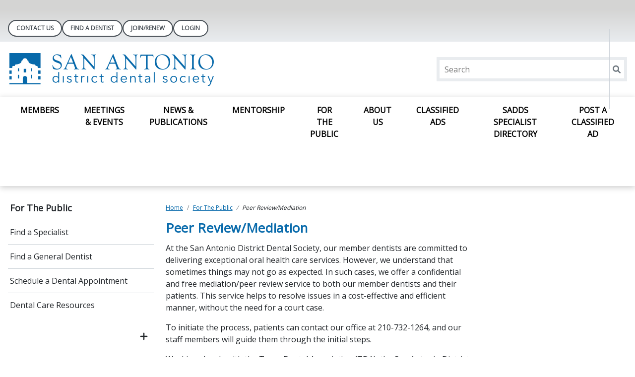

--- FILE ---
content_type: text/html; charset=utf-8
request_url: https://www.sadds.org/for-the-public/peer-review-mediation
body_size: 9417
content:
 <!DOCTYPE html> <html lang="en"> <head> <!-- Google Tag Manager --> <script>(function(w,d,s,l,i){w[l]=w[l]||[];w[l].push({'gtm.start':
new Date().getTime(),event:'gtm.js'});var f=d.getElementsByTagName(s)[0],
j=d.createElement(s),dl=l!='dataLayer'?'&l='+l:'';j.async=true;j.src=
'https://www.googletagmanager.com/gtm.js?id='+i+dl;f.parentNode.insertBefore(j,f);
})(window,document,'script','dataLayer','GTM-TWR54LSF');</script> <!-- End Google Tag Manager --> <title>
	Peer Review/Mediation
</title> <meta charset="utf-8"> <meta http-equiv="X-UA-Compatible" content="IE=edge,chrome=1"> <meta name="viewport" content="width=device-width, initial-scale=1.0, maximum-scale=1.0"> <meta name="theme-color" content="#14609d">  <link rel="icon" href="/images/localtxsanantoniodistricttexaslibraries/default-album/favicon.ico"> <link rel="mask-icon" href="/safari-pinned-tab.svg" color="#5bbad5"> <link rel="preconnect" href="https://fonts.googleapis.com"> <link rel="preconnect" href="https://fonts.gstatic.com" crossorigin> <link href="https://fonts.googleapis.com/css2?family=Open+Sans&display=swap" rel="stylesheet"> <meta name="msapplication-TileColor" content="#da532c"> <meta name="theme-color" content="#ffffff"> <meta name="twitter:card" content="" /> <meta name="twitter:site" content="" /> <meta name="twitter:title" content="" /> <meta name="twitter:description" content="" /> <meta name="twitter:image" content="" /> <meta property="og:image" content="" /> <script type='application/ld+json'>
        {
        "@context": "http://schema.org/",
        "@type": "Organization",
        "address": "San Antonio District Dental Society 14603 Huebner Road, San Antonio Texas 78230.",
        "brand": "San Antonio District Dental Society",
        "email": "msc@ada.org",
        "faxNumber": "",
        "logo": "/images/localtxsanantoniodistricttexaslibraries/default-album/sadds_logo_517x71.jpg",
        "parentOrganization": {
        "@type": "Organization",
        "name": "American Dental Association"
        },
        "telephone": "",
        "url": "https://www.sadds.org/"
        }
    </script> <!-- End Schema --> <script type="module" src=/ResourcePackages/ST/ui/www/build/app.esm.js?v=639003691220000000></script> <script nomodule src=/ResourcePackages/ST/ui/www/build/app.js?v=638090515740000000></script> <script nomodule>window.MSInputMethodContext && document.documentMode && document.write('<link rel="stylesheet" href="/ResourcePackages/ST/ui/www/assets/vendor/ie11bootstrap.css"><script src="/ResourcePackages/ST/ui/www/assets/vendor/ie11customproperties.js"><\/script><script crossorigin="anonymous" src="https://polyfill.io/v3/polyfill.min.js?features=default,Array.prototype.includes,Array.prototype.find,Number.parseFloat%2CNumber.parse"><\/script>');</script> <script nomodule src="/ResourcePackages/ST/ui/www/assets/vendor/svg4everybody.min.js"></script> <link href="/ResourcePackages/ST/ui/www/build/app.css?v=638881128640000000" rel="stylesheet" /> <style>
        body {
            overflow-x: hidden;
            --primary:#086aab;--secondary:#757575;--tertiary:#783c74;--quaternary:#0076be;--quintary:#ededed;
            --primary-contrast:white;--secondary-contrast:white;--tertiary-contrast:white;--quaternary-contrast:white;--quintary-contrast:black;
            --button-color:#086AAB;--button-secondary-color:#757575;--button-tertiary-color:#783C74;
            --button-color-contrast:white;--button-secondary-color-contrast:white;--button-tertiary-color-contrast:white;
            --hover-color:#086AAB;--hover-secondary-color:#757575;--hover-tertiary-color:#783C74;
            --hover-color-contrast:white;--hover-secondary-color-contrast:white;--hover-tertiary-color-contrast:white;
            --menu-arrow-color: ;
            --news-banner-color: #086aab;
            font-family: "Open Sans", system-ui, Helvetica, Arial, sans-serif;
        }

        h1 {
            color: #086aab;
        }

        h2 {
            color: #339933;
        }

        .only-editor,
        .non-editor {
            display: none;
        }

        .is-editing .only-editor {
            display: block;
        }

        .not-editing .non-editor {
            display: block;
        }

        .comp-load-defer,
        .app-load-defer {
            visibility: hidden !important;
        }

        .hydrated .app-load-defer {
            visibility: visible !important;
        }

        .hydrated.comp-load-defer {
            visibility: visible !important;
        }
    </style> <meta property="og:title" content="Peer Review/Mediation" /><meta property="og:url" content="https://www.sadds.org/for-the-public/peer-review-mediation" /><meta property="og:type" content="website" /><meta property="og:site_name" content="Local: TX - San Antonio District Texas" /><meta name="Generator" content="Sitefinity 14.4.8146.0 DX" /><link rel="canonical" href="https://www.sadds.org/for-the-public/peer-review-mediation" /><script type='text/javascript'>
	                var appInsights=window.appInsights||function(a){
		                function b(a){c[a]=function(){var b=arguments;c.queue.push(function(){c[a].apply(c,b)})}}var c={config:a},d=document,e=window;setTimeout(function(){var b=d.createElement('script');b.src=a.url||'https://az416426.vo.msecnd.net/scripts/a/ai.0.js',d.getElementsByTagName('script')[0].parentNode.appendChild(b)});try{c.cookie=d.cookie}catch(a){}c.queue=[];for(var f=['Event','Exception','Metric','PageView','Trace','Dependency'];f.length;)b('track'+f.pop());if(b('setAuthenticatedUserContext'),b('clearAuthenticatedUserContext'),b('startTrackEvent'),b('stopTrackEvent'),b('startTrackPage'),b('stopTrackPage'),b('flush'),!a.disableExceptionTracking){f='onerror',b('_'+f);var g=e[f];e[f]=function(a,b,d,e,h){var i=g&&g(a,b,d,e,h);return!0!==i&&c['_'+f](a,b,d,e,h),i}}return c
	                }({
		                instrumentationKey: '4297787f-ef92-4b5f-8d3d-f0f72035759c'
	                });

	                window.appInsights=appInsights,appInsights.queue&&0===appInsights.queue.length&&appInsights.trackPageView();
            </script></head> <body class="not-editing"> <!-- Google Tag Manager (noscript) --> <noscript><iframe src="https://www.googletagmanager.com/ns.html?id=GTM-TWR54LSF"
height="0" width="0" style="display:none;visibility:hidden"></iframe></noscript> <!-- End Google Tag Manager (noscript) --> <div id="fb-root"></div> <script async defer crossorigin="anonymous" src="https://connect.facebook.net/en_US/sdk.js#xfbml=1&version=v16.0" nonce="JHoNRGWM"></script> <div class="sfPublicWrapper" id="PublicWrapper"> <script src="/ScriptResource.axd?d=ktXPS54N4JY6vbaCTPlT9YQNG0WCWm1qgEGIT7lcNyjGZSWPjiTHvP25AAFQLkt5WwONTzdArPxk74WzQic-xXhkEYshm5G_dBmzljlIPqN4C-VzTCQAfSIFBsuSRoL0RDoZj9CEHWW0Bhxjefc5Om47RXDeIt28NAxg41-XQWrCA4fMheTVwVuXZK-Y4URl0&amp;t=ffffffffaa59361e" type="text/javascript"></script><script src="/ScriptResource.axd?d=ePnjFy9PuY6CB3GWMX-b_4nAWw-8p7dsr6qb3X6WGqpE1gGjk-3FQBT1bAhahL2HqYy13PzK6fLiVoWxWj5g9Rz3NBwsocAbrcWiQAOr7Itd37ZQ26VsKoRBeIZiHO2zORC-jm-MYNx-2KAjClf0ekeoKZwmsciuC4LHurU27fXJAasSo0i553vkMN0YDs0G0&amp;t=ffffffffaa59361e" type="text/javascript"></script><script src="//ajax.aspnetcdn.com/ajax/jquery.validate/1.8.1/jquery.validate.js" type="text/javascript"></script><script src="//ajax.aspnetcdn.com/ajax/mvc/4.0/jquery.validate.unobtrusive.min.js" type="text/javascript"></script><script src="/ScriptResource.axd?d=Uf8BQcxRshYGUr_fjsqPCJFd5Pwd5-5sOq4p-3GW8G2e0pabrTD-3PuM1UyeYCeq6Vjqa0MpU0Xjc_lJbjq0dxS6BLpPOWap85NOClAojPFLXc0FCGGQeI-z_D_8Z_NkuiVuGR7mvzb1G6S6D39SVdyNA6QET2dd-teV_sWoxOokxK1FYBn5Gg6SMPWz_dR40&amp;t=ffffffffaa59361e" type="text/javascript"></script> <script>
            var assetPath = '/ResourcePackages/ST/ui/www/assets';
            if (typeof svg4everybody == 'function') {
                svg4everybody();
            }
        </script> <app-menu class="comp-load-defer " role="banner"> <div class="top"> 



                <div style="width: 728px;" class="google-ad adunit" data-adunit="StateLocal_ROS_Leaderboard_728x90" data-dimensions="728x90"></div>




 <div class="pill-links container-fluid"> 



    <div class="pill-links w-100" data-sf-role="sf-logged-in-view" style="display: none">
        <div class="name-banner">
            <span>Welcome, <span data-sf-role="sf-logged-in-name"></span></span>
        </div>


        <a class="login-button pill-link" href="/for-the-public/peer-review-mediation/SignOut/?sf_cntrl_id=ctl00$PillLinks$T52709ADC116">LOGOUT</a>
    </div>
    <div class="pill-links w-100" data-sf-role="sf-logged-out-view" style="display: none">
            <a href="/contact-us">Contact Us</a>
            <a href="/find-a-dentist">Find A Dentist</a>
            <a href="/members/join--renew--reinstate">Join/Renew</a>

        <a class="pill-link" data-sf-role="login-status-button">LOGIN</a>
    </div>
    <input type="hidden" data-sf-role="sf-status-json-endpoint-url" value="/rest-api/login-status" />
    <input type="hidden" data-sf-role="sf-logout-redirect-url" value="https://www.sadds.org/for-the-public/peer-review-mediation" />
    <input type="hidden" data-sf-role="sf-login-redirect-url" />
    <input type="hidden" data-sf-role="sf-is-design-mode-value" value="False" />
    <input type="hidden" data-sf-role="sf-allow-windows-sts-login" value="False" />
    <input type="hidden" data-sf-role="sf-use-saml-aptify-login" value="True" />
    <input type="hidden" data-sf-role="sf-external-auth-provider-name" value="AdaSso" />
    <input type="hidden" data-sf-role="sf-external-auth-provider-widget-page" value="/home" />
    <input type="hidden" data-sf-role="sf-use-salesforce-login" value="True" />
    <input type="hidden" data-sf-role="sf-salesforce-provider-name" value="Salesforce [S-Z]" />








<div class="m-0" style="display:none">
<form action="/for-the-public/peer-review-mediation?sf_cntrl_id=ctl00%24PillLinks%24T52709ADC117" method="POST" name="defaultFormctl00$PillLinks$T52709ADC117" role="form">                <div class="mb-1">
                    <a class="btn btn-default" href="/for-the-public/peer-review-mediation/LoginExternalProvider/AdaSso/">AdaSso</a>
                </div>
                <div class="mb-1">
                    <a class="btn btn-default" href="/for-the-public/peer-review-mediation/LoginExternalProvider/Salesforce [A-F]/">Salesforce [A-F]</a>
                </div>
                <div class="mb-1">
                    <a class="btn btn-default" href="/for-the-public/peer-review-mediation/LoginExternalProvider/Salesforce [G-L]/">Salesforce [G-L]</a>
                </div>
                <div class="mb-1">
                    <a class="btn btn-default" href="/for-the-public/peer-review-mediation/LoginExternalProvider/Salesforce [M]/">Salesforce [M]</a>
                </div>
                <div class="mb-1">
                    <a class="btn btn-default" href="/for-the-public/peer-review-mediation/LoginExternalProvider/Salesforce [N-R]/">Salesforce [N-R]</a>
                </div>
                <div class="mb-1">
                    <a class="btn btn-default" href="/for-the-public/peer-review-mediation/LoginExternalProvider/Salesforce [S-Z]/">Salesforce [S-Z]</a>
                </div>
                <div class="mb-1">
                    <a class="btn btn-default" href="/for-the-public/peer-review-mediation/LoginExternalProvider/Salesforce [M2]/">Salesforce [M2]</a>
                </div>
                <div class="mb-1">
                    <a class="btn btn-default" href="/for-the-public/peer-review-mediation/LoginExternalProvider/Salesforce [A-F2]/">Salesforce [A-F2]</a>
                </div>
</form></div> </div> </div> <div class="middle container-fluid"> <a href="/" aria-label="Return to homepage"> <img src="/images/localtxsanantoniodistricttexaslibraries/default-album/sadds_logo_517x71.jpg" alt="San Antonio District Dental Society Logo" /> </a> 



    <app-search>
        <div>
            <input type="text" title="Search input" placeholder="Search" id="d705bbdf-acee-4a51-a7c7-cb3cc7b129ef" value="" />
            <button type="button" id="1d6b6030-1b98-47c4-a5fc-cfead7d2901c" ><app-icon icon="magnifying-glass"></app-icon></button>
            <input type="hidden" data-sf-role="resultsUrl" value="/search" />
            <input type="hidden" data-sf-role="indexCatalogue" value="local-tx---san-antonio-district-texas" />
            <input type="hidden" data-sf-role="disableSuggestions" value="true" /> 
            <input type="hidden" data-sf-role="minSuggestionLength" value="3" />
            <input type="hidden" data-sf-role="suggestionFields" value="Title,Content" />
            <input type="hidden" data-sf-role="language" />
            <input type="hidden" data-sf-role="siteId" value="ae23ed5f-6f29-4820-aa58-3f74e8e1d387" />
            <input type="hidden" data-sf-role="suggestionsRoute" value="/restapi/search/suggestions" />
            <input type="hidden" data-sf-role="searchTextBoxId" value='#d705bbdf-acee-4a51-a7c7-cb3cc7b129ef' />
            <input type="hidden" data-sf-role="searchButtonId" value='#1d6b6030-1b98-47c4-a5fc-cfead7d2901c' />
            <input type="hidden" data-sf-role="scoringSettings" value='' />
        </div>
    </app-search>
 </div> <div class="bottom"> <div class="toggle-buttons"> <button type="button" class="toggle-menu"> <app-icon icon="menu"></app-icon> </button> <button type="button" class="toggle-search"> <app-icon icon="magnifying-glass"></app-icon> </button> </div> 

    <app-primary-nav role="navigation" class="container-fluid">
        <ul>
        <li>
            <div class="cell">

                    <a href="/members" target="_self">Members</a>

                <button type="button">
                    <app-icon icon="chevron-down"></app-icon>
                </button>
            </div>
            <ul>
                        <li>
            <div class="cell">

                    <a href="/members/members-only" target="_self">Members Only</a>
            </div>
        </li>
        <li>
            <div class="cell">

                    <a href="/members/join--renew--reinstate" target="_self">Join, Renew, Reinstate</a>
            </div>
        </li>
        <li>
            <div class="cell">

                    <a href="/members/new-dentist-committee" target="_self">New Dentist Committee</a>
            </div>
        </li>
        <li>
            <div class="cell">

                    <a href="/members/sadds-constitution---bylaws" target="_self">SADDS Constitution &amp; Bylaws</a>
            </div>
        </li>
        <li>
            <div class="cell">

                    <a href="/members/sadds-specialist-directory" target="_self">Join the SADDS Specialist Directory</a>
            </div>
        </li>
        <li>
            <div class="cell">

                    <a href="/members/the-sadds-alliance" target="_self">The SADDS Alliance</a>
            </div>
        </li>
        <li>
            <div class="cell">

                    <a href="/members/student-membership" target="_self">Student Membership&#160;</a>
            </div>
        </li>

            </ul>
        </li>
        <li>
            <div class="cell">

                    <a href="/meetings-events" target="_self">Meetings &amp; Events</a>

                <button type="button">
                    <app-icon icon="chevron-down"></app-icon>
                </button>
            </div>
            <ul>
                        <li>
            <div class="cell">

                    <a href="/meetings-events/calendar-of-events" target="_self">Calendar of Events</a>
            </div>
        </li>
        <li>
            <div class="cell">

                    <a href="/meetings-events/event-gallery" target="_self">Event Gallery</a>
            </div>
        </li>

            </ul>
        </li>
        <li>
            <div class="cell">

                    <a href="/news-publications" target="_self">News &amp; Publications</a>

                <button type="button">
                    <app-icon icon="chevron-down"></app-icon>
                </button>
            </div>
            <ul>
                        <li>
            <div class="cell">

                    <a href="/news-publications/journals-and-newsletters" target="_self">Journals and Newsletters</a>
            </div>
        </li>
        <li>
            <div class="cell">

                    <a href="/news-publications/sadds-blog--dental-dose" target="_self">SADDS Blog &quot;Dental Dose&quot;</a>
            </div>
        </li>
        <li>
            <div class="cell">

                    <a href="/news---publications/all-news-stories" target="_self">All News Stories</a>
            </div>
        </li>

            </ul>
        </li>
        <li>
            <div class="cell">

                    <a href="/mentorship" target="_self">Mentorship</a>

                <button type="button">
                    <app-icon icon="chevron-down"></app-icon>
                </button>
            </div>
            <ul>
                        <li>
            <div class="cell">

                    <a href="/mentorship/great-expectations---mentorship-program" target="_self">Great Expectations - Mentorship Program</a>
            </div>
        </li>
        <li>
            <div class="cell">

                    <a href="/mentorship/great-expectations-mentors" target="_self">Great Expectations Mentors</a>
            </div>
        </li>

            </ul>
        </li>
        <li>
            <div class="cell">

                    <a href="/for-the-public" target="_self">For The Public</a>

                <button type="button">
                    <app-icon icon="chevron-down"></app-icon>
                </button>
            </div>
            <ul>
                        <li>
            <div class="cell">

                    <a href="/for-the-public/find-a-specialist" target="_self">Find a Specialist</a>
            </div>
        </li>
        <li>
            <div class="cell">

                    <a href="/for-the-public/find-a-general-dentist" target="_self">Find a General Dentist</a>
            </div>
        </li>
        <li>
            <div class="cell">

                    <a href="/for-the-public/schedule-a-dental-appointment" target="_self">Schedule a Dental Appointment</a>
            </div>
        </li>
        <li>
            <div class="cell">

                    <a href="/for-the-public/dental-care-resources" target="_self">Dental Care Resources</a>

                <button type="button">
                    <app-icon icon="chevron-down"></app-icon>
                </button>
            </div>
            <ul>
                        <li>
            <div class="cell">

                    <a href="/for-the-public/dental-care-resources/helpful-links" target="_self">Helpful Links</a>
            </div>
        </li>
        <li>
            <div class="cell">

                    <a href="/for-the-public/dental-care-resources/what-if-i-don&#39;t-have-dental-insurance" target="_self">What if I don&#39;t have Dental Insurance?&#160;</a>
            </div>
        </li>

            </ul>
        </li>
        <li>
            <div class="cell">

                    <a href="/for-the-public/dental-education" target="_self">Dental Education</a>

                <button type="button">
                    <app-icon icon="chevron-down"></app-icon>
                </button>
            </div>
            <ul>
                        <li>
            <div class="cell">

                    <a href="/for-the-public/dental-education/careers-in-dentistry" target="_self">Careers in Dentistry</a>
            </div>
        </li>

            </ul>
        </li>
        <li>
            <div class="cell">

                    <a href="/for-the-public/peer-review-mediation" target="_self">Peer Review/Mediation</a>
            </div>
        </li>
        <li>
            <div class="cell">

                    <a href="/for-the-public/advertising-opportunities" target="_self">Advertising Opportunities</a>
            </div>
        </li>
        <li>
            <div class="cell">

                    <a href="/for-the-public/friends-of-sadds" target="_self">Friends of SADDS</a>
            </div>
        </li>

            </ul>
        </li>
        <li>
            <div class="cell">

                    <a href="/about-us" target="_self">About Us</a>

                <button type="button">
                    <app-icon icon="chevron-down"></app-icon>
                </button>
            </div>
            <ul>
                        <li>
            <div class="cell">

                    <a href="/about-us/board-of-directors" target="_self">Board of Directors</a>
            </div>
        </li>
        <li>
            <div class="cell">

                    <a href="/about-us/sadds-past-presidents" target="_self">SADDS Past Presidents</a>
            </div>
        </li>
        <li>
            <div class="cell">

                    <a href="/about-us/sadds-foundation" target="_self">SADDS Foundation</a>
            </div>
        </li>
        <li>
            <div class="cell">

                    <a href="/about-us/contact-us" target="_self">Contact Us</a>
            </div>
        </li>

            </ul>
        </li>
        <li>
            <div class="cell">

                    <a href="/classified-ads" target="_self">Classified Ads</a>
            </div>
        </li>
        <li>
            <div class="cell">

                    <a href="/sadds-specialist-directory" target="_self">SADDS Specialist Directory</a>
            </div>
        </li>
        <li>
            <div class="cell">

                    <a href="/post-a-classified-ad" target="_self">Post a Classified Ad</a>
            </div>
        </li>
        </ul>
    </app-primary-nav>




 </div> </app-menu> <a href="#content" class="tab-skip-link" tabindex="1">
            skip to main content
        </a> <div id="content" role="main"> 
<div class="row" data-sf-element="Row">
    <div id="Main_TEA25957D009_Col00" class="sf_colsIn col-lg-12" data-sf-element="Column 1" data-placeholder-label="Horizontal Feature Area">
    </div>
</div>

<div class="widget-spacer">
    <div id="Main_TEA25957D003_Col00" class="sf_colsIn container-fluid" data-sf-element="Container" data-placeholder-label="Container"><div class="row" data-sf-element="Row">
    <div id="Main_TEA25957D004_Col00" class="sf_colsIn col-lg-3 order-last-lg" data-sf-element="Column 1" data-placeholder-label="Column 1"><div class="row" data-sf-element="Row">
    <div id="Main_TEA25957D014_Col00" class="sf_colsIn col-lg-12 area-locked" data-sf-element="Column 1" data-placeholder-label="Column 1">



        <nav>
            <app-aside-nav>
                <ul>
                    <li>
                        <div class="cell">
                            <a href="/for-the-public" >For The Public</a>
                        </div>

                        <ul>
                                    <li>
                                        <div class="cell">

                                                <a href="https://www.sadds.org/for-the-public/find-a-specialist" >Find a Specialist</a>
                                        </div>
                                    </li>
                                    <li>
                                        <div class="cell">

                                                <a href="https://www.sadds.org/for-the-public/find-a-general-dentist" >Find a General Dentist</a>
                                        </div>
                                    </li>
                                    <li>
                                        <div class="cell">

                                                <a href="https://www.sadds.org/for-the-public/schedule-a-dental-appointment" >Schedule a Dental Appointment</a>
                                        </div>
                                    </li>
                                    <li>
                                        <div class="cell">

                                                <a href="https://www.sadds.org/for-the-public/dental-care-resources" >Dental Care Resources</a>

                                            <button type="button">
                                                <app-icon icon="plus"></app-icon>
                                            </button>
                                        </div>

                                        <ul>
                                                    <li>
                                                        <div class="cell">

                                                                <a href="https://www.sadds.org/for-the-public/dental-care-resources/helpful-links" >Helpful Links</a>
                                                        </div>
                                                    </li>
                                                    <li>
                                                        <div class="cell">

                                                                <a href="https://www.sadds.org/for-the-public/dental-care-resources/what-if-i-don&#39;t-have-dental-insurance" >What if I don&#39;t have Dental Insurance?&#160;</a>
                                                        </div>
                                                    </li>
                                        </ul>
                                    </li>
                                    <li>
                                        <div class="cell">

                                                <a href="https://www.sadds.org/for-the-public/dental-education" >Dental Education</a>

                                            <button type="button">
                                                <app-icon icon="plus"></app-icon>
                                            </button>
                                        </div>

                                        <ul>
                                                    <li>
                                                        <div class="cell">

                                                                <a href="https://www.sadds.org/for-the-public/dental-education/careers-in-dentistry" >Careers in Dentistry</a>
                                                        </div>
                                                    </li>
                                        </ul>
                                    </li>
                                    <li>
                                        <div class="cell">

                                                <a href="https://www.sadds.org/for-the-public/peer-review-mediation" aria-current=page>Peer Review/Mediation</a>
                                        </div>
                                    </li>
                                    <li>
                                        <div class="cell">

                                                <a href="https://www.sadds.org/for-the-public/advertising-opportunities" >Advertising Opportunities</a>
                                        </div>
                                    </li>
                                    <li>
                                        <div class="cell">

                                                <a href="https://www.sadds.org/for-the-public/friends-of-sadds" >Friends of SADDS</a>
                                        </div>
                                    </li>
                        </ul>
                    </li>
                </ul>
            </app-aside-nav>
        </nav>


    </div>
</div>
<div class="row" data-sf-element="Row">
    <div id="Main_TEA25957D015_Col00" class="sf_colsIn col-lg-12" data-sf-element="Column 1" data-placeholder-label="Column 1">


                <div style="width: 180px;" class="google-ad adunit" data-adunit="StateLocal_ROS_Rectangle_180x150" data-dimensions="180x150"></div>



    </div>
</div>

    </div>
    <div id="Main_TEA25957D004_Col01" class="sf_colsIn col-lg-9" data-sf-element="Column 2" data-placeholder-label="Column 2">
<app-breadcrumb breadcrumbs='[{&quot;Url&quot;:&quot;/&quot;,&quot;Title&quot;:&quot;Home&quot;},{&quot;Url&quot;:&quot;/for-the-public&quot;,&quot;Title&quot;:&quot;For The Public&quot;},{&quot;Url&quot;:&quot;/for-the-public/peer-review-mediation&quot;,&quot;Title&quot;:&quot;Peer Review/Mediation&quot;}]'></app-breadcrumb><div class="row" data-sf-element="Row">
    <div id="Main_TEA25957D013_Col00" class="sf_colsIn col-lg-8" data-sf-element="Column 1" data-placeholder-label="Column 1"><h1>Peer Review/Mediation</h1>
<div class="app-generic-content" >
    <div ><p>At the San Antonio District Dental Society, our member dentists are committed to delivering exceptional oral health care services. However, we understand that sometimes things may not go as expected. In such cases, we offer a confidential and free mediation/peer review service to both our member dentists and their patients. This service helps to resolve issues in a cost-effective and efficient manner, without the need for a court case.</p><p>To initiate the process, patients can contact our office at 210-732-1264, and our staff members will guide them through the initial steps.</p><p>Working closely with the Texas Dental Association (TDA), the San Antonio District Dental Society assigns each case to our experienced Peer Review Committee, which comprises of volunteer dentists who specialize in mediation and peer review services. The committee may interview or examine the patient and talk with the dentist who provided the treatment to find a mutually acceptable resolution.</p><p>The entire process is confidential and free for our members. Our member dentists may choose to participate in the review process. In most cases, the San Antonio District Dental Society is able to resolve complaints to the satisfaction of both parties.</p></div>    
</div>
    </div>
    <div id="Main_TEA25957D013_Col01" class="sf_colsIn col-lg-4" data-sf-element="Column 2" data-placeholder-label="Column 2">


                <div style="width: 160px;" class="google-ad adunit" data-adunit="StateLocal_ROS_Skyscraper_160x600" data-dimensions="160x600"></div>



    </div>
</div>

    </div>
</div>
<div class="row" data-sf-element="Row">
    <div id="Main_TEA25957D007_Col00" class="sf_colsIn col-lg-12" data-sf-element="Column 1" data-placeholder-label="Pre-Footer">
    </div>
</div>

    </div>
</div>
 <app-scroll-to-top></app-scroll-to-top> </div> <st-app></st-app> <app-footer class="" role="contentinfo"> <div class="container-fluid top"> <a class="logo" target="_blank" href="https://www.tda.org/" aria-label="Browse to https://www.tda.org/"> <img src="/images/localtxsanantoniodistricttexaslibraries/default-album/tda-ada_acronym_203x44.jpg" alt="TDA | American Dental Association" /> </a> 



    <div class="social-links">
        <span>Stay Connected</span>

        <ul>
                <li>
                    <a href="https://www.facebook.com/SAdental" target="_blank" aria-label="see our Facebook page">
                        <app-icon sheet="social" icon="facebook"></app-icon>
                    </a>
                </li>

                <li>
                    <a href="https://www.instagram.com/sadistrictdentalsociety/" target="_blank" aria-label="see our Instagram">
                        <app-icon sheet="social" icon="instagram"></app-icon>
                    </a>
                </li>


                <li>
                    <a href="https://www.youtube.com/c/AmericanDentalAssoc" target="_blank" aria-label="see our Youtube channel">
                        <app-icon sheet="social" icon="youtube"></app-icon>
                    </a>
                </li>





        </ul>
    </div>
 </div> <div class="bottom"> 



                <div style="width: 728px;" class="google-ad adunit" data-adunit="StateLocal_ROS_Footer_728x90" data-dimensions="728x90"></div>


 <div class="container-fluid"> <div class="footer-sections row g-4"> <section class="col-12 col-md-4"> <h2>General Information</h2> <a href="https://www.tda.org" target="_blank">Texas Dental Association</a><br> <a href="https://www.ada.org/en/" target="_blank">American Dental Association</a> </section> <section class="col-12 col-md-4"> <h2>Sections</h2> <a href="https://www.sadds.org/members">Members</a><br> <a href="https://www.sadds.org/meetings-events">Meetings and Events</a><br> <a href="https://www.sadds.org/news">News and Publications</a><br> <a href="https://www.sadds.org/for-the-public">For the Public</a><br> <a href="https://www.sadds.org/about-us">About Us</a> </section> <section class="col-12 col-md-4"> <h2>Resources</h2> <a href="https://www.sadds.org/accessibility">Accessibility</a><br> <a href="https://www.sadds.org/for-the-public/schedule-a-dental-appointment">Find a Dentist</a><br> <a href="https://www.sadds.org/for-the-public/find-a-specialist">Find a Specialist</a> </section> </div> </div> <div class="container-fluid legal"> <span class="copyright">
                Copyright © <time data-current-year>2026</time>
                San Antonio District Dental Society. Reproduction or republication strictly prohibited without prior written permission.
            </span> <ul> <li> <a href="/privacy-policy">Privacy Policy</a> </li> <li> <a href="/terms-of-use">Terms of Use</a> </li> <li> <a href="/contact-us">Contact Us</a> </li> </ul> </div> </div> </app-footer> <script src="/ResourcePackages/ST/MVC/Scripts/LoginStatus/custom-login-status.js?package=ST" type="text/javascript"></script><script src="/Frontend-Assembly/Telerik.Sitefinity.Frontend.Search/Mvc/Scripts/SearchBox/Search-box.min.js?package=ST&amp;v=MTQuNC44MTQ2LjA%3d" type="text/javascript"></script> </div> <script>
        // Cookie accepted script
        var onCookieAccept = function () {
            TrackingConsentManager.updateUserConsent(true);
        };
    </script> <app-speedbump return-text="Return" continue-text="Continue" default-message="You are leaving our site." class="app-load-defer"> </app-speedbump> <span class="dfp-ct ct-site" style="display:none"></span> <span id="dfp-id" style="display:none"></span> <div class="menu-overlay"></div> </body> </html>


--- FILE ---
content_type: application/x-javascript
request_url: https://www.sadds.org/ResourcePackages/ST/ui/www/build/p-02749949.js
body_size: 268
content:
const t=async()=>{matchMedia("")instanceof EventTarget||(MediaQueryList.prototype.addEventListener=function(t,e){"change"===t&&this.addListener(e)},MediaQueryList.prototype.removeEventListener=function(t,e){"change"===t&&this.removeListener(e)}),document.referrer.length&&new URL(document.referrer).origin===location.origin&&document.querySelectorAll("a[data-link-back]").forEach((t=>{t.addEventListener("click",(t=>{t.metaKey||t.altKey||t.ctrlKey||t.shiftKey||(t.preventDefault(),history.back())}))}));const t=""+(new Date).getFullYear();document.querySelectorAll("time[data-current-year]").forEach((e=>{e.textContent=t}))};export{t as g}